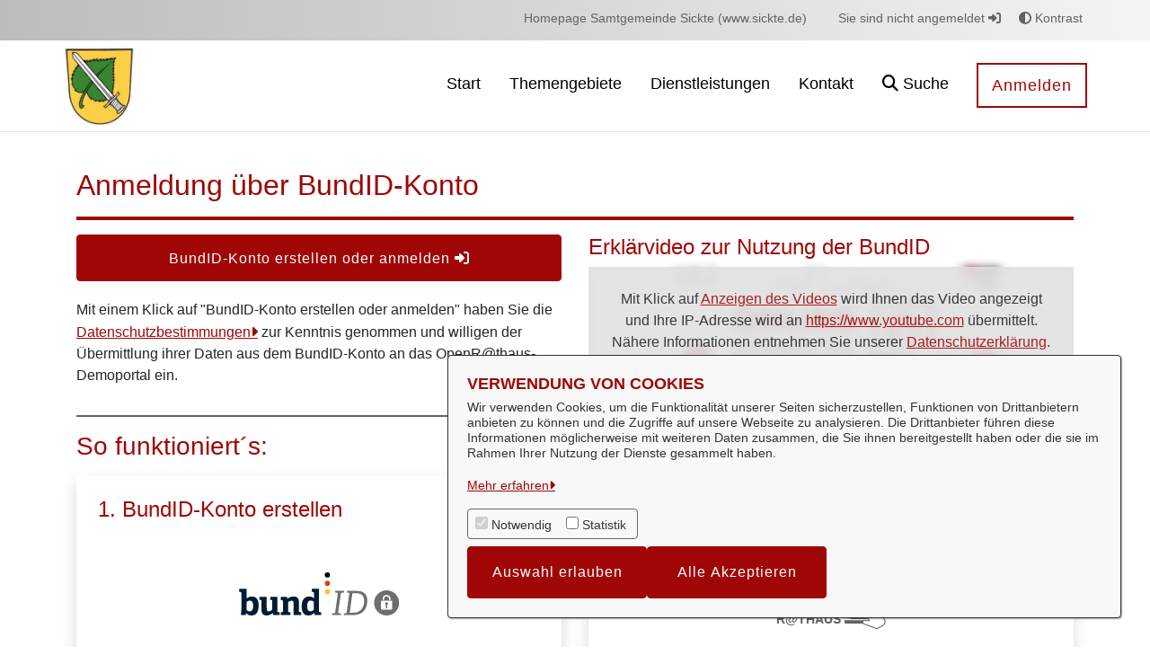

--- FILE ---
content_type: image/svg+xml;charset=ISO-8859-1
request_url: https://portal.sickte.de/o/svgiconprovider/getsvg/getsvg?icon=kommunikation_pikto
body_size: 105
content:
<svg xmlns="http://www.w3.org/2000/svg" id="svg46" version="1.1" viewBox="0 0 85 85"><defs id="defs4"><style id="style2">.b,.f{stroke:#646363;stroke-miterlimit:10;fill:none;stroke-width:2px}.f{stroke:#fff}</style></defs><path id="polygon8" d="M33.78.5h41.18v27.25H68.4l-10.48 9 2.5-9H33.78z" style="fill:#fff;stroke:#646363;stroke-miterlimit:10" transform="translate(5.042 7.924)"/><g id="g16" transform="translate(5.042 7.924)"><path id="line10" d="M37.36 8.93h34.02" class="b" style="fill:none;stroke:#646363;stroke-width:2px;stroke-miterlimit:10"/><path id="line12" d="M37.36 13.49h34.02" class="b" style="fill:none;stroke:#646363;stroke-width:2px;stroke-miterlimit:10"/><path id="line14" d="M37.36 18.06h34.02" class="b" style="fill:none;stroke:#646363;stroke-width:2px;stroke-miterlimit:10"/></g><g id="g28" transform="translate(5.042 7.924)"><path id="polygon24" d="m20.74 58.45 3.53 12.73L9.46 58.45H.75v-35.7h53.19v35.7z" style="fill:#A00606"/><path id="path26" d="M57.55 30.84V65H24.11l3.14 11.29L14.1 65H5.86V30.84h51.69m1.5-1.5H4.36v37.2h9.18l12.73 10.93L30 80.69l-1.3-4.76-2.61-9.39h33v-37.2z" style="fill:#fff" transform="translate(-4.36 -7.33)"/></g><g id="g36" transform="translate(5.042 7.924)"><path id="line30" d="M48.69 34.33H6" class="f" style="fill:none;stroke:#fff;stroke-width:2px;stroke-miterlimit:10"/><path id="line32" d="M48.69 40.07H6" class="f" style="fill:none;stroke:#fff;stroke-width:2px;stroke-miterlimit:10"/><path id="line34" d="M48.69 45.8H6" class="f" style="fill:none;stroke:#fff;stroke-width:2px;stroke-miterlimit:10"/></g></svg>

--- FILE ---
content_type: text/javascript
request_url: https://portal.sickte.de/o/OpenRathausTheme/js/main.js?browserId=chrome&minifierType=js&languageId=de_DE&t=1768414194000
body_size: -393
content:
/*1768414194000*/
/* required by Liferay and intentionally left blank */


--- FILE ---
content_type: image/svg+xml;charset=ISO-8859-1
request_url: https://portal.sickte.de/o/svgiconprovider/getsvg/images/openrathaus.svg
body_size: 2016
content:
<svg xmlns="http://www.w3.org/2000/svg" xml:space="preserve" id="Ebene_1" x="0" y="0" style="enable-background:new 0 0 345.7 225.5" version="1.1" viewBox="0 0 345.7 225.5"><style id="style2" type="text/css">.st0{fill:#646363}</style><g id="g6"><path id="path4" d="M83.3 94.5h-9.5V92h7l-.2-10.2 7-4.7 4 4.2h2.7l6.3-7.4 5.8 7.4h3.3l4.1-4.8 4.2 5.6v3.2h.2v-3.1l5.1-8.4 4.4 7.5h3.6V81l2.3-2.7v-9.5l-2.3-1.2v-3.1l1.8-1.7v-.6c.2-1 .9-2 2.2-2.9.8-.5 1.4-.9 1.8-1.1.2-.1.5-.3.6-.3 0 0 .1-.2.1-1.3V52h-1.2v-3.4l3.2-3.2v-.2c-.3-.4-.6-.9-.6-1.6 0-.6.1-1.4.9-2.3.8-.8 1.2-1.5 1.4-1.8V35c-.3-.3-.6-.7-.6-1.6 0-.3 0-1 .5-1.5.3-.3.8-.7 1.8-.7s1.5.4 1.8.7c.5.6.5 1.3.5 1.5 0 .8-.4 1.3-.6 1.6v4.5c.2.3.6.9 1.4 1.8.8.9 1 1.7.9 2.3 0 .7-.3 1.2-.6 1.6v.2l3.2 3.2V52h-1.2v4.6c0 1.1.1 1.3.1 1.3.1.1.4.2.6.3.4.2 1 .5 1.8 1.1 1.3.9 2 1.9 2.2 2.9v.6l1.8 1.7v3.1l-2.3 1.2v9.5L155 81v7.3l4.5 2.8 2.8-3v-.5l10.4-9.3 10.1 9.4v2.6h5.9V70.8h19v9.8H219V89h5.7v-4.1l11.7-11.5 11.9 11.5V91h6.7l5.6-2.3 5 3.1h6.2v2.5H265l-4.5-2.8-4.9 2h-9.7v-7.6l-9.4-9.1-9.2 9.1v5.6h-10.6v-8.4h-6.4v4.6h-4.8V73.2h-14.1v19.3l-10.9.1v-4l-7.7-7.1-7.9 7.1v.5l-4.8 5.1-7.4-4.5v-7.8l-2.3-2.7V67.3l2.3-1.2v-.6l-2.3-2.3.5-.7c0-.1-.2-.6-1.2-1.3-.6-.4-1.1-.7-1.5-.9-1.6-.8-2-1.4-2-3.8v-7h1.1l-3.1-3.1V44l.4-.4s.2-.2.2-.3c0-.1-.1-.3-.3-.4-.6-.6-1-1.1-1.3-1.5-.3.4-.7.9-1.3 1.5-.2.2-.3.3-.3.5 0 .1.2.3.2.3l.4.4v2.3l-3.1 3.1h1.1v7c0 2.4-.5 3-2 3.8-.4.2-.9.5-1.5.9-1 .7-1.2 1.2-1.2 1.3l.5.7-2.3 2.3v.6l2.3 1.2v11.8l-2.3 2.7v1.8h-7.5l-3-5.1-2.6 4.2v4.9h-5.1v-4.8l-1.8-2.5-2.8 3.3h-5.7l-4.7-5.9-5.1 5.9h-4.9l-3.3-3.5-4.2 3 .3 11.4z" class="st0"/></g><g id="g10"><path id="path8" d="M295.7 169.2h-72.1v-57.3h72.1v57.3zm-69.6-2.5h67.2v-52.4h-67.2v52.4z" class="st0"/></g><path id="path12" d="M220.7 108.1h78V168h4.3v-59.9c0-2.5-1.9-4.6-4.3-4.6h-78c-2.4 0-4.3 2.1-4.3 4.6V168h4.3v-59.9z" class="st0"/><path id="path14" d="M207.7 172.2h103.9v4.3c0 2.4-1.9 4.3-4.3 4.3H212c-2.4 0-4.3-1.9-4.3-4.3v-4.3z" class="st0"/><path id="path16" d="M276.1 127.7c-2.2-2.9-5.1-5.1-8.5-6.4-5.4-2.1-10.8-2.1-16.1.2-3.8 1.6-6.8 4.2-9.1 7.6-3.4 5.2-4.3 10.8-2.7 16.9.7 2.6 1.9 5 3.5 7.1 1.6 2.1 3.5 3.8 5.8 5.2 1.4.9 2.9 1.5 4.6 1.2 1.4-.3 2.5-2 2.4-3.4-.2-1.6-1.1-2.7-2.3-3.5-1.4-1-2.8-1.9-4-3.3-1.9-2.2-3-4.7-3.2-7.6-.3-4.5 1.2-8.3 4.7-11.4 2.8-2.4 6-3.4 9.6-3.2 3.8.3 7 1.9 9.5 5 2 2.5 3.1 5.3 3 8.5 0 1.5-.1 2.9.7 4.3 1 1.7 3 1.9 4.4 1 1.4-.9 2.1-2.2 2.2-3.9.3-4-.5-7.7-2.3-11.3-.8-1-1.5-2-2.2-3" style="fill:#A00606"/><path id="path18" d="m311.2 167.3-6.2-11.7h-.1c-.9-1.7-1.8-3.3-2.6-5-.7-1.2-1.6-2.1-2.9-2.6-1.7-.7-4.1-.6-5.4.9-.2.3-.4.6-.7 1-1.4-1.5-3-2.4-5.1-2.1-2.1.2-3.6 1.3-4.5 3.2-.1-.1-.2-.1-.3-.2-1-.5-2-1.1-3.1-1.5-1.6-.6-3.1-.4-4.5.7-1.1.9-1.7 2-1.9 3.4-.1.7-.2 1.5-.2 2.4-.2-.3-.3-.5-.3-.7-3.1-5.9-6.3-11.8-9.4-17.7-.2-.4-.6-.9-.9-1.2-1.4-1.4-3.8-1.6-5.4-.3-1.6 1.3-2.1 3.3-1.1 5.2 2.2 4.2 4.4 8.5 6.6 12.7 3.3 6.2 6.6 12.5 9.9 18.7.1.2.2.3.2.5-.1 0-.2.1-.2.1-2.8-.2-5.7-.5-8.5-.7-1.5-.1-3-.2-4.6-.2-1.8.1-3.3 1.5-3.7 3.3-.5 2.3.7 4.8 3 5.9 1.7.8 3.5 1.4 5.2 2 4.4 1.6 8.7 3.2 13.1 4.8 5 1.8 10 3.7 15 5.6.4.2.8.1 1.2-.1 4.8-2.6 9.6-5.2 14.4-7.7 1.2-.6 2.2-1.3 2.9-2.4 1.5-2.1 2.7-4.3 3.1-6.9.3-1.9.2-3.7-.7-5.4-.9-1.4-1.6-2.7-2.3-4" style="fill:#fff"/><g id="g22"><path id="path20" d="M292.7 195.5c-.3 0-.6-.1-.9-.2-5-1.9-10-3.7-15-5.6l-5.5-2c-2.5-.9-5.1-1.9-7.6-2.8l-1.1-.4c-1.4-.5-2.8-1-4.2-1.7-2.8-1.3-4.3-4.4-3.7-7.3.5-2.4 2.6-4.1 4.9-4.2 1.5-.1 3 .1 4.5.2h.2c2 .2 3.9.3 5.9.5l.7.1-2.3-4.3c-2.3-4.3-4.6-8.7-6.9-13-1.6-3.1-3.2-6.2-4.9-9.3L255 142c-1.2-2.3-.6-5 1.5-6.7 2.1-1.7 5.2-1.5 7.1.3.4.4.8 1 1.1 1.5 2.7 5 5.4 10.1 8 15.1.4-1.2 1.1-2.1 2.1-2.9 1.7-1.3 3.6-1.6 5.7-.9.8.3 1.6.7 2.3 1.1.1 0 .1.1.2.1 1.1-1.6 2.7-2.6 4.8-2.8 1.8-.2 3.5.3 5.1 1.5 1.8-2 4.7-2.1 6.8-1.2 1.6.6 2.7 1.7 3.5 3.2l2.1 3.9.6 1 6.3 11.9c.7 1.3 1.4 2.5 2.1 3.8 1.2 2.3 1.1 4.6.9 6.2-.4 3.1-2 5.6-3.3 7.4-.8 1.1-1.9 2-3.4 2.8-4.9 2.5-9.7 5.1-14.4 7.7-.5.3-1 .5-1.4.5zm-32.3-21.8h-.8c-1.2 0-2.3 1.1-2.6 2.3-.4 1.8.6 3.7 2.3 4.5 1.3.6 2.6 1.1 4 1.6l1.2.4c2.5.9 5.1 1.9 7.6 2.8l5.5 2c5 1.8 10 3.7 15 5.6h.2c4.7-2.5 9.6-5.1 14.5-7.7 1.1-.6 1.9-1.2 2.5-2.1 1.2-1.6 2.5-3.8 2.9-6.3.3-2 .1-3.4-.6-4.6-.7-1.3-1.4-2.5-2.1-3.8l-.1-.3-5.7-10.7-.7-1.2c-.8-1.6-1.7-3.1-2.5-4.7-.5-1-1.2-1.6-2.3-2.1-1.3-.5-3.1-.5-4 .6-.1.2-.2.3-.4.5l-1.1 1.6-1-1.1c-1.3-1.4-2.6-1.9-4.1-1.8-1.7.2-2.8 1-3.5 2.5l-.5 1.2-1.5-.8c-.3-.2-.6-.3-1-.5-.7-.4-1.3-.7-1.9-.9-1.3-.4-2.3-.3-3.3.5-.8.6-1.3 1.5-1.5 2.6-.1.4-.1.9-.2 1.4 0 .3 0 .6-.1.8l-.4 4.1-3.4-6.5c-2.7-5.2-5.5-10.3-8.2-15.4-.2-.3-.4-.7-.7-.9-1-1-2.7-1.1-3.8-.2-1.1.9-1.5 2.4-.8 3.6l1.7 3.3 4.8 9.3c2.3 4.3 4.6 8.7 6.9 13l3 5.7c.1.1.1.3.2.4l.7 1.6-1.5.4c-.2 0-.3.1-.6.1l-2.7-.2c-1.9-.2-3.9-.4-5.8-.5h-.2c-1.1 0-2.3-.1-3.4-.1z" class="st0"/></g><text xml:space="preserve" id="text245" x="29.525" y="141.892" style="font-style:normal;font-variant:normal;font-weight:700;font-stretch:normal;font-size:48px;line-height:1.25;font-family:Arial;-inkscape-font-specification:&quot;Arial Bold&quot;;letter-spacing:0;word-spacing:0;fill:#A00606;fill-opacity:1;stroke:none"><tspan id="tspan243" x="29.525" y="141.892">OPEN</tspan></text><text xml:space="preserve" id="text299" x="29.424" y="180.404" style="font-style:normal;font-variant:normal;font-weight:700;font-stretch:normal;font-size:32px;line-height:1.25;font-family:Arial;-inkscape-font-specification:&quot;Arial Bold&quot;;letter-spacing:0;word-spacing:0;fill:#646363;fill-opacity:1;stroke:none"><tspan id="tspan297" x="29.424" y="180.404">R@THAUS</tspan></text><path id="rect333" d="M172.39 123.535h12.972v5.65H172.39z" style="fill:#A00606;fill-rule:evenodd;stroke-width:3.8;stroke-linejoin:round;stroke-miterlimit:7;stroke:none;stroke-dasharray:none"/></svg>

--- FILE ---
content_type: image/svg+xml;charset=ISO-8859-1
request_url: https://portal.sickte.de/o/svgiconprovider/getsvg/getsvg?icon=buk_antrag_offen_pikto
body_size: 454
content:
<svg xmlns="http://www.w3.org/2000/svg" id="svg52" version="1.1" viewBox="0 0 85 85"><defs id="defs4"><style id="style2">.a{fill:#646363}.b,.e{fill:#fff}.b,.c{stroke:#A00606;stroke-miterlimit:10}.c{fill:none;stroke-width:2px}</style></defs><path id="path8" d="M14.49 53.772V43.137a.61.61 0 0 1 .61-.61h14.92l4.204 5.875h21.7a.62.62 0 0 1 .61.62v4.75h1.68v-4.75a2.29 2.29 0 0 0-2.29-2.29H35.118l-4.203-5.886H15.152a2.301 2.301 0 0 0-2.301 2.291v35.676c0 .473.147-.115.44.274a2.102 2.102 0 0 0 1.22.788z" class="a" style="fill:#646363;stroke-width:1.05084646"/><g id="g24" transform="translate(12.819 5.338) scale(1.05085)"><path id="polygon10" d="m48.5.5 5.74 5.74v35.87H23.06V.5z" class="b" style="fill:#fff;stroke:#A00606;stroke-miterlimit:10"/><path id="line12" d="M27.11 11.97h23.08" class="c" style="fill:none;stroke:#A00606;stroke-width:2px;stroke-miterlimit:10"/><path id="line14" d="M27.11 16.54h23.08" class="c" style="fill:none;stroke:#A00606;stroke-width:2px;stroke-miterlimit:10"/><path id="line16" d="M27.11 21.1h23.08" class="c" style="fill:none;stroke:#A00606;stroke-width:2px;stroke-miterlimit:10"/><path id="line18" d="M27.11 25.67h23.08" class="c" style="fill:none;stroke:#A00606;stroke-width:2px;stroke-miterlimit:10"/><path id="line20" d="M27.11 30.24h23.08" class="c" style="fill:none;stroke:#A00606;stroke-width:2px;stroke-miterlimit:10"/><path id="polyline22" d="M48.68.5v5.57h5.56" style="fill:none;stroke:#A00606;stroke-miterlimit:10"/></g><path id="path26" d="M53.066 79.003a.473.473 0 0 1-.462.346h-37.62a.494.494 0 0 1-.484-.525l8.565-23.508a.483.483 0 0 1 .462-.346h37.631c.315 0 .4.462.42.683z" class="e" style="fill:#fff;stroke-width:1.05084646"/><g id="g44" transform="translate(12.819 5.338) scale(1.05085)"><path id="rect28" d="M4.01 12.75h31.18v41.61H4.01z" class="b" style="fill:#fff;stroke:#A00606;stroke-miterlimit:10"/><path id="line30" d="M8.06 24.22h23.08" class="c" style="fill:none;stroke:#A00606;stroke-width:2px;stroke-miterlimit:10"/><path id="line32" d="M8.06 28.79h23.08" class="c" style="fill:none;stroke:#A00606;stroke-width:2px;stroke-miterlimit:10"/><path id="line34" d="M8.06 33.35h23.08" class="c" style="fill:none;stroke:#A00606;stroke-width:2px;stroke-miterlimit:10"/><path id="line36" d="M8.06 37.92h23.08" class="c" style="fill:none;stroke:#A00606;stroke-width:2px;stroke-miterlimit:10"/><path id="line38" d="M8.06 42.49h23.08" class="c" style="fill:none;stroke:#A00606;stroke-width:2px;stroke-miterlimit:10"/></g><g id="g50" transform="translate(12.819 5.338) scale(1.05085)"><path id="path46" d="M62.87 49.84H27.06a1.87 1.87 0 0 0-.34 0 2 2 0 0 0-1.62 1.42l-8.23 22.92a2 2 0 0 0 .42 1.25 2 2 0 0 0 1.63.81h35.8a2 2 0 0 0 2-1.45l8.18-22.43v-.14a2.14 2.14 0 0 0-2.03-2.38zm-7.7 24.47a.45.45 0 0 1-.44.33h-35.8a.47.47 0 0 1-.46-.5l8.15-22.37a.46.46 0 0 1 .44-.33h35.81c.3 0 .38.44.4.65z" class="a" style="fill:#646363" transform="translate(-16.87 -4.21)"/><path id="path48" d="M55.17 74.31a.45.45 0 0 1-.44.33h-35.8a.47.47 0 0 1-.46-.5l8.15-22.37a.46.46 0 0 1 .44-.33h35.81c.3 0 .38.44.4.65z" class="e" style="fill:#fff" transform="translate(-16.87 -4.21)"/></g></svg>